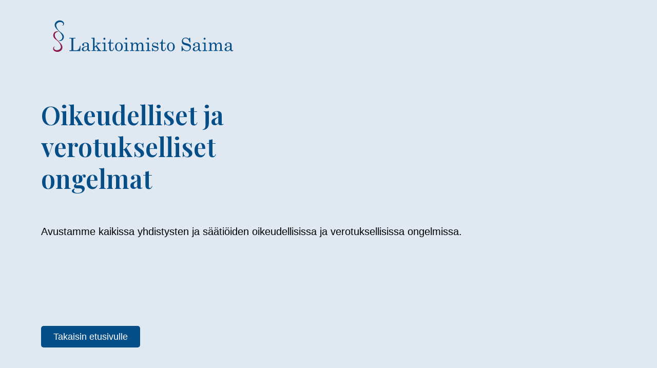

--- FILE ---
content_type: text/css
request_url: https://lakisaima.fi/wp-content/uploads/elementor/css/post-4.css?ver=1678706776
body_size: 139
content:
.elementor-kit-4{--e-global-color-primary:#E0E9F1;--e-global-color-secondary:#064E87;--e-global-color-text:#000000;--e-global-color-accent:#861A46;--e-global-typography-primary-font-family:"Playfair Display";--e-global-typography-primary-font-size:50px;--e-global-typography-primary-font-weight:600;--e-global-typography-secondary-font-family:"Helvetica";--e-global-typography-secondary-font-size:20px;--e-global-typography-secondary-font-weight:300;--e-global-typography-text-font-family:"Helvetica";--e-global-typography-text-font-size:15px;--e-global-typography-text-font-weight:300;--e-global-typography-accent-font-family:"Helvetica";--e-global-typography-accent-font-size:18px;--e-global-typography-accent-font-weight:500;}.elementor-kit-4 a:hover{font-family:"Helvetica", Sans-serif;font-size:1.2rem;font-weight:500;font-style:normal;text-decoration:none;}.elementor-section.elementor-section-boxed > .elementor-container{max-width:1140px;}.e-con{--container-max-width:1140px;}.elementor-widget:not(:last-child){margin-bottom:20px;}.elementor-element{--widgets-spacing:20px;}{}h1.entry-title{display:var(--page-title-display);}.elementor-kit-4 e-page-transition{background-color:#FFBC7D;}@media(max-width:1024px){.elementor-section.elementor-section-boxed > .elementor-container{max-width:1024px;}.e-con{--container-max-width:1024px;}}@media(max-width:767px){.elementor-section.elementor-section-boxed > .elementor-container{max-width:767px;}.e-con{--container-max-width:767px;}}

--- FILE ---
content_type: text/css
request_url: https://lakisaima.fi/wp-content/uploads/elementor/css/post-328.css?ver=1679022117
body_size: 238
content:
.elementor-328 .elementor-element.elementor-element-2dc15dea:not(.elementor-motion-effects-element-type-background), .elementor-328 .elementor-element.elementor-element-2dc15dea > .elementor-motion-effects-container > .elementor-motion-effects-layer{background-color:var( --e-global-color-primary );}.elementor-328 .elementor-element.elementor-element-2dc15dea{transition:background 0.3s, border 0.3s, border-radius 0.3s, box-shadow 0.3s;margin-top:0px;margin-bottom:0px;padding:60px 0px 200px 0px;}.elementor-328 .elementor-element.elementor-element-2dc15dea > .elementor-background-overlay{transition:background 0.3s, border-radius 0.3s, opacity 0.3s;}.elementor-328 .elementor-element.elementor-element-1e34028f .elementor-heading-title{color:var( --e-global-color-secondary );font-family:"Playfair Display", Sans-serif;font-size:50px;font-weight:600;}.elementor-328 .elementor-element.elementor-element-1e34028f{width:var( --container-widget-width, 50% );max-width:50%;--container-widget-width:50%;--container-widget-flex-grow:0;}.elementor-328 .elementor-element.elementor-element-1356366f{text-align:left;font-family:var( --e-global-typography-secondary-font-family ), Sans-serif;font-size:var( --e-global-typography-secondary-font-size );font-weight:var( --e-global-typography-secondary-font-weight );}.elementor-328 .elementor-element.elementor-element-1356366f > .elementor-widget-container{margin:60px 160px 0px 0px;padding:0px 0px 0px 0px;}.elementor-328 .elementor-element.elementor-element-5c0adcd9 .elementor-button{background-color:var( --e-global-color-secondary );border-radius:5px 5px 5px 5px;}.elementor-328 .elementor-element.elementor-element-5c0adcd9 .elementor-button:hover, .elementor-328 .elementor-element.elementor-element-5c0adcd9 .elementor-button:focus{background-color:var( --e-global-color-accent );}.elementor-328 .elementor-element.elementor-element-5c0adcd9 > .elementor-widget-container{margin:120px 0px -120px 0px;padding:0px 0px 0px 0px;}@media(max-width:1024px){.elementor-328 .elementor-element.elementor-element-1356366f{font-size:var( --e-global-typography-secondary-font-size );}}@media(max-width:767px){.elementor-328 .elementor-element.elementor-element-1e34028f{text-align:center;width:100%;max-width:100%;}.elementor-328 .elementor-element.elementor-element-1e34028f .elementor-heading-title{font-size:2rem;}.elementor-328 .elementor-element.elementor-element-1356366f{font-size:var( --e-global-typography-secondary-font-size );}.elementor-328 .elementor-element.elementor-element-1356366f > .elementor-widget-container{margin:60px 0px 0px 0px;padding:0px 0px 0px 0px;}}

--- FILE ---
content_type: text/css
request_url: https://lakisaima.fi/wp-content/uploads/elementor/css/post-715.css?ver=1678709140
body_size: -33
content:
.elementor-715 .elementor-element.elementor-element-e9feaa4:not(.elementor-motion-effects-element-type-background), .elementor-715 .elementor-element.elementor-element-e9feaa4 > .elementor-motion-effects-container > .elementor-motion-effects-layer{background-color:var( --e-global-color-primary );}.elementor-715 .elementor-element.elementor-element-e9feaa4{transition:background 0.3s, border 0.3s, border-radius 0.3s, box-shadow 0.3s;}.elementor-715 .elementor-element.elementor-element-e9feaa4 > .elementor-background-overlay{transition:background 0.3s, border-radius 0.3s, opacity 0.3s;}.elementor-715 .elementor-element.elementor-element-0f16b8a > .elementor-element-populated{padding:0px 0px 0px 0px;}.elementor-715 .elementor-element.elementor-element-d650233{text-align:left;}.elementor-715 .elementor-element.elementor-element-d650233 img{width:400px;}.elementor-715 .elementor-element.elementor-element-d650233 > .elementor-widget-container{margin:20px 0px 0px 0px;padding:0px 0px 0px 0px;}

--- FILE ---
content_type: text/css
request_url: https://lakisaima.fi/wp-content/uploads/elementor/css/post-721.css?ver=1678709140
body_size: 443
content:
.elementor-721 .elementor-element.elementor-element-4f92d835{padding:3% 15% 0% 15%;}.elementor-721 .elementor-element.elementor-element-52b46f5 > .elementor-element-populated{padding:0px 0px 0px 0px;}.elementor-721 .elementor-element.elementor-element-937d758{text-align:left;}.elementor-721 .elementor-element.elementor-element-937d758 img{width:400px;}.elementor-721 .elementor-element.elementor-element-ce4f7d7{text-align:center;}.elementor-721 .elementor-element.elementor-element-ce4f7d7 .elementor-heading-title{color:var( --e-global-color-secondary );font-family:"Playfair Display", Sans-serif;font-size:2rem;font-weight:600;}.elementor-721 .elementor-element.elementor-element-ce4f7d7 > .elementor-widget-container{margin:0px 0px 0px 0px;padding:0% 0% 0% 0%;}.elementor-721 .elementor-element.elementor-element-ea4d2b8{text-align:center;color:var( --e-global-color-accent );font-family:var( --e-global-typography-text-font-family ), Sans-serif;font-size:var( --e-global-typography-text-font-size );font-weight:var( --e-global-typography-text-font-weight );}.elementor-721 .elementor-element.elementor-element-ea4d2b8 > .elementor-widget-container{margin:0px 0px 0px 0px;padding:0px 0px 0px 0px;}.elementor-721 .elementor-element.elementor-element-377efcf .elementor-field-group{padding-right:calc( 10px/2 );padding-left:calc( 10px/2 );margin-bottom:10px;}.elementor-721 .elementor-element.elementor-element-377efcf .elementor-form-fields-wrapper{margin-left:calc( -10px/2 );margin-right:calc( -10px/2 );margin-bottom:-10px;}.elementor-721 .elementor-element.elementor-element-377efcf .elementor-field-group.recaptcha_v3-bottomleft, .elementor-721 .elementor-element.elementor-element-377efcf .elementor-field-group.recaptcha_v3-bottomright{margin-bottom:0;}body.rtl .elementor-721 .elementor-element.elementor-element-377efcf .elementor-labels-inline .elementor-field-group > label{padding-left:0px;}body:not(.rtl) .elementor-721 .elementor-element.elementor-element-377efcf .elementor-labels-inline .elementor-field-group > label{padding-right:0px;}body .elementor-721 .elementor-element.elementor-element-377efcf .elementor-labels-above .elementor-field-group > label{padding-bottom:0px;}.elementor-721 .elementor-element.elementor-element-377efcf .elementor-field-type-html{padding-bottom:0px;}.elementor-721 .elementor-element.elementor-element-377efcf .elementor-field-group:not(.elementor-field-type-upload) .elementor-field:not(.elementor-select-wrapper){background-color:#ffffff;border-radius:5px 5px 5px 5px;}.elementor-721 .elementor-element.elementor-element-377efcf .elementor-field-group .elementor-select-wrapper select{background-color:#ffffff;border-radius:5px 5px 5px 5px;}.elementor-721 .elementor-element.elementor-element-377efcf .e-form__buttons__wrapper__button-next{background-color:var( --e-global-color-secondary );color:#ffffff;}.elementor-721 .elementor-element.elementor-element-377efcf .elementor-button[type="submit"]{background-color:var( --e-global-color-secondary );color:#ffffff;}.elementor-721 .elementor-element.elementor-element-377efcf .elementor-button[type="submit"] svg *{fill:#ffffff;}.elementor-721 .elementor-element.elementor-element-377efcf .e-form__buttons__wrapper__button-previous{color:#ffffff;}.elementor-721 .elementor-element.elementor-element-377efcf .e-form__buttons__wrapper__button-next:hover{background-color:var( --e-global-color-accent );color:#ffffff;}.elementor-721 .elementor-element.elementor-element-377efcf .elementor-button[type="submit"]:hover{background-color:var( --e-global-color-accent );color:#ffffff;}.elementor-721 .elementor-element.elementor-element-377efcf .elementor-button[type="submit"]:hover svg *{fill:#ffffff;}.elementor-721 .elementor-element.elementor-element-377efcf .e-form__buttons__wrapper__button-previous:hover{color:#ffffff;}.elementor-721 .elementor-element.elementor-element-377efcf .elementor-button{border-radius:5px 5px 5px 5px;}.elementor-721 .elementor-element.elementor-element-377efcf{--e-form-steps-indicators-spacing:20px;--e-form-steps-indicator-padding:30px;--e-form-steps-indicator-inactive-secondary-color:#ffffff;--e-form-steps-indicator-active-secondary-color:#ffffff;--e-form-steps-indicator-completed-secondary-color:#ffffff;--e-form-steps-divider-width:1px;--e-form-steps-divider-gap:10px;}.elementor-721 .elementor-element.elementor-element-9d413fb{text-align:center;}.elementor-721 .elementor-element.elementor-element-9d413fb > .elementor-widget-container{margin:20px 0px 10px 0px;}@media(max-width:1024px){.elementor-721 .elementor-element.elementor-element-4f92d835{padding:0% 8% 0% 8%;}.elementor-721 .elementor-element.elementor-element-ce4f7d7 > .elementor-widget-container{padding:0px 0px 4px 0px;}.elementor-721 .elementor-element.elementor-element-ea4d2b8{font-size:var( --e-global-typography-text-font-size );}}@media(max-width:767px){.elementor-721 .elementor-element.elementor-element-ea4d2b8{font-size:var( --e-global-typography-text-font-size );}}

--- FILE ---
content_type: image/svg+xml
request_url: https://lakisaima.fi/wp-content/uploads/2021/08/Artboard-1-copy-2.svg
body_size: 3866
content:
<svg xmlns="http://www.w3.org/2000/svg" id="Layer_1" data-name="Layer 1" viewBox="0 0 1475.34 378.59"><defs><style>.cls-1{fill:#064e87;}.cls-2{fill:#8a1846;}</style></defs><path class="cls-1" d="M240.34,196.85h43.54v4.76H273.47a4.67,4.67,0,0,0-3.65,1.3,6,6,0,0,0-1.17,4.09v74.08a4.4,4.4,0,0,0,1.49,3.78q1.49,1.11,6,1.11h13.18q10.53,0,17.21-7t9.74-24.34h4.44l-2.16,36.12h-78.2V286H248q3.93,0,5.52-1.49c1.06-1,1.59-2.59,1.59-4.79V206.37a4.53,4.53,0,0,0-1.34-3.55,5.64,5.64,0,0,0-3.93-1.21h-9.52Z"></path><path class="cls-1" d="M390.08,284.19l2.28,3.56q-4.64,4.75-10.28,4.76a11.35,11.35,0,0,1-7.27-2.35q-3-2.36-5.17-8.25-6,6.34-10.6,8.47a25.85,25.85,0,0,1-11,2.13q-9.15,0-13.9-3.94a12.5,12.5,0,0,1-4.77-10.09q0-9.27,10.89-15.39t29-8.16v-9a10.66,10.66,0,0,0-3.87-8.26,14.35,14.35,0,0,0-9.84-3.42,18.93,18.93,0,0,0-9.53,2.28c-1.9,1.14-2.85,2.27-2.85,3.37a6.24,6.24,0,0,0,1.52,3,8,8,0,0,1,1.84,4.51,6.23,6.23,0,0,1-1.84,4.66,6.56,6.56,0,0,1-4.82,1.81,7.13,7.13,0,0,1-5.3-2.16,7.53,7.53,0,0,1-2.13-5.52q0-6.28,7.08-11.49t18.57-5.2q10.59,0,16.18,4.57a14.1,14.1,0,0,1,5.59,11.23v32.5c0,2.88.46,5,1.4,6.35a4.18,4.18,0,0,0,3.61,2.09A8.81,8.81,0,0,0,390.08,284.19Zm-20.82-25.07q-16.12,2.22-22.85,7.24-5,3.79-5,10.79a10.72,10.72,0,0,0,2.6,7.64,8.89,8.89,0,0,0,6.8,2.77,17.46,17.46,0,0,0,13-5.69,19.66,19.66,0,0,0,5.49-14.25Z"></path><path class="cls-1" d="M398.52,196.85l22.73-1.08v64.94l19.33-16.85q2.79-2.48,2.79-4.31a2.72,2.72,0,0,0-1.64-2.46q-2.48-1.28-8-1.39v-4.45h31.67v4.45q-9.39.5-14.35,5l-13.66,12.09,22.17,30.5q2,2.73,7.05,2.73h3.3v4.76h-32.5V286h3.23a12.36,12.36,0,0,0,4.86-.63q1.23-.64,1.23-1.53a3,3,0,0,0-.63-1.77l-16.19-22.68L421.25,267v15a3.17,3.17,0,0,0,1.2,2.73,8.12,8.12,0,0,0,4.76,1.21h4.13v4.76H399.41V286h5.14a7.05,7.05,0,0,0,4.7-1.33,4.52,4.52,0,0,0,1.52-3.56V207.7a4.82,4.82,0,0,0-1.84-4.19,12.11,12.11,0,0,0-7.17-1.9h-3.24Z"></path><path class="cls-1" d="M475.45,231.25l23.68-.7v51.17a3.78,3.78,0,0,0,1,3,5.38,5.38,0,0,0,3.68,1.27h6.73v4.76H476.72V286H483a5.42,5.42,0,0,0,4.09-1.36,5.55,5.55,0,0,0,1.3-4V243.19a6.81,6.81,0,0,0-2-5.37c-1.35-1.2-3.36-1.81-6-1.81h-4.89ZM492,195.77a6.87,6.87,0,0,1,5,2.16,7,7,0,0,1,2.16,5.08,6.8,6.8,0,0,1-2.09,5,7.09,7.09,0,1,1-10-10A6.78,6.78,0,0,1,492,195.77Z"></path><path class="cls-1" d="M533.22,207h4.25v24.25H556.7v5.84H537.47v38.15q0,5,2.35,7.59a7.65,7.65,0,0,0,6,2.63,9,9,0,0,0,7.36-4q3-4,3.55-13.2H561q-.39,11.87-5.4,17.61a16.46,16.46,0,0,1-13,5.75q-7.37,0-11.52-4A14.07,14.07,0,0,1,526.87,277V237.09H516.52v-4.44q7.08-1.2,10.77-5.9Q532.77,219.7,533.22,207Z"></path><path class="cls-1" d="M596.19,229.48a26.57,26.57,0,0,1,20.15,8.66q8.16,8.67,8.16,22.82,0,9.78-3.65,16.66a27.4,27.4,0,0,1-10.41,10.89,28.21,28.21,0,0,1-14.57,4,25.56,25.56,0,0,1-19.58-8.76q-8-8.76-8-22.73t8.06-22.79A26,26,0,0,1,596.19,229.48Zm0,4.5q-7.11,0-11.68,6.45t-4.57,20.34q0,14.16,4.53,20.69T596.19,288q7.42,0,12-6.54t4.61-21.39q0-13.77-4.54-19.93A14.29,14.29,0,0,0,596.19,234Z"></path><path class="cls-1" d="M632,231.25l23.67-.7v51.17a3.78,3.78,0,0,0,1,3,5.38,5.38,0,0,0,3.68,1.27h6.73v4.76H633.26V286h6.28a5.41,5.41,0,0,0,4.09-1.36,5.56,5.56,0,0,0,1.31-4V243.19a6.84,6.84,0,0,0-2-5.37c-1.36-1.2-3.37-1.81-6-1.81H632Zm16.5-35.48a6.88,6.88,0,0,1,5,2.16,7,7,0,0,1,2.15,5.08,6.76,6.76,0,0,1-2.09,5,7.09,7.09,0,1,1-5.08-12.19Z"></path><path class="cls-1" d="M677.75,231.25l17-1.08a95.29,95.29,0,0,1,1.85,12.64q4.83-6.94,9.66-9.79a20.52,20.52,0,0,1,10.62-2.85,15.7,15.7,0,0,1,10.17,3.23q4,3.22,6.17,10.49a32.14,32.14,0,0,1,9.44-10.3A20.22,20.22,0,0,1,754,230.17q8.12,0,12.17,4.83,5.21,6.34,5.2,16.37v29.52c0,1.78.45,3,1.33,3.62A8.2,8.2,0,0,0,778,286h3v4.76h-29.9V286h3q3.81,0,5.33-1.27a4.68,4.68,0,0,0,1.53-3.82V251.33q0-6.62-3.23-10.23a10.82,10.82,0,0,0-8.49-3.63A12.84,12.84,0,0,0,742,239.6a14.3,14.3,0,0,0-5.06,6.07q-2.73,5.66-2.73,9.6v25.61a4.9,4.9,0,0,0,1.4,3.85A6.35,6.35,0,0,0,739.9,286H744v4.76H713.62V286h3.43a7.62,7.62,0,0,0,4.82-1.27,4,4,0,0,0,1.59-3.24V254q0-8.7-3.08-12.63a10,10,0,0,0-8.29-3.94q-6.72,0-10.34,4.57a23.59,23.59,0,0,0-5.14,15.11v23.74q0,2.73,1.2,3.75a8.72,8.72,0,0,0,5.33,1.33h3.05v4.76h-30V286h4.51a5.5,5.5,0,0,0,3.9-1.27,4.24,4.24,0,0,0,1.37-3.24v-39a6.43,6.43,0,0,0-1.66-4.83c-1.09-1-3.3-1.73-6.6-2Z"></path><path class="cls-1" d="M788.52,231.25l23.68-.7v51.17a3.78,3.78,0,0,0,1,3,5.38,5.38,0,0,0,3.68,1.27h6.73v4.76H789.79V286h6.28a5.45,5.45,0,0,0,4.1-1.36,5.6,5.6,0,0,0,1.3-4V243.19a6.84,6.84,0,0,0-2-5.37c-1.36-1.2-3.37-1.81-6-1.81h-4.89ZM805,195.77A7.38,7.38,0,0,1,812.2,203a6.77,6.77,0,0,1-2.1,5,6.85,6.85,0,0,1-5,2.09,6.92,6.92,0,0,1-5.05-2.12,7.18,7.18,0,0,1,5-12.16Z"></path><path class="cls-1" d="M837.78,268.32q3.93,11,9,15.2a19.11,19.11,0,0,0,12.6,4.23q6.93,0,10.64-3a9.45,9.45,0,0,0,3.71-7.65,8.07,8.07,0,0,0-1.37-4.66,8.18,8.18,0,0,0-3.78-3q-2.42-1-12.53-2.88-9.68-1.91-13.48-4a15.15,15.15,0,0,1-5.94-5.78,15.68,15.68,0,0,1-2.13-8,18.21,18.21,0,0,1,4.39-11.87q5.66-6.79,15.83-6.79A23.65,23.65,0,0,1,869.12,235l4.2-4.45h2.6l1.66,21.21h-4.25q-2.8-9-7.57-13a17.82,17.82,0,0,0-11.77-4q-6,0-9.48,2.95a9.15,9.15,0,0,0-3.43,7.2,7.61,7.61,0,0,0,3.18,6.23q3.12,2.53,12.21,4,10.56,1.79,13.73,3a16.58,16.58,0,0,1,8.07,5.86,16.1,16.1,0,0,1,2.86,9.68,17.07,17.07,0,0,1-6.2,13.32q-6.2,5.46-15.73,5.46a26.33,26.33,0,0,1-16.4-5.84L838.17,292H834.8l-1.28-23.68Z"></path><path class="cls-1" d="M906.46,207h4.25v24.25H930v5.84H910.71v38.15c0,3.3.79,5.83,2.35,7.59a7.68,7.68,0,0,0,6,2.63,9,9,0,0,0,7.36-4q3-4,3.56-13.2h4.25q-.39,11.87-5.4,17.61a16.46,16.46,0,0,1-13,5.75q-7.37,0-11.52-4A14.07,14.07,0,0,1,900.11,277V237.09H889.76v-4.44q7.08-1.2,10.77-5.9Q906,219.7,906.46,207Z"></path><path class="cls-1" d="M969.43,229.48a26.55,26.55,0,0,1,20.15,8.66q8.16,8.67,8.16,22.82,0,9.78-3.65,16.66a27.33,27.33,0,0,1-10.41,10.89,28.18,28.18,0,0,1-14.57,4,25.56,25.56,0,0,1-19.58-8.76q-8-8.76-8-22.73t8.06-22.79A26,26,0,0,1,969.43,229.48Zm0,4.5q-7.11,0-11.68,6.45t-4.57,20.34q0,14.16,4.54,20.69T969.43,288q7.43,0,12-6.54t4.6-21.39q0-13.77-4.54-19.93A14.27,14.27,0,0,0,969.43,234Z"></path><path class="cls-1" d="M1098.35,204l5.71-8.19h4.64l.38,34.21h-4.19q-3.95-15.73-11.65-23a25.19,25.19,0,0,0-17.74-7.23q-8.38,0-13.71,5a16.17,16.17,0,0,0-5.34,12.26,14.31,14.31,0,0,0,8.09,13.44q4,2.13,15.21,4.53,15.68,3.4,22,6.9a22.66,22.66,0,0,1,12.53,21.2q0,12.69-8.53,21t-22.06,8.35a37.1,37.1,0,0,1-25.27-9.4l-7.17,8.76h-4.57V255.5h4.57q2.67,15,11.93,23.74t20.89,8.7q9.39,0,15.33-5.56a17.8,17.8,0,0,0,5.93-13.49,14.13,14.13,0,0,0-2.22-7.9,16.8,16.8,0,0,0-7-5.71q-4.82-2.33-19-5.62-15.55-3.67-21.21-8.25-7.94-6.48-7.93-18.35,0-12.37,7.9-20.28t20.22-7.9a30.32,30.32,0,0,1,11.23,2.1A39.42,39.42,0,0,1,1098.35,204Z"></path><path class="cls-1" d="M1187.22,284.19l2.28,3.56q-4.63,4.75-10.28,4.76a11.35,11.35,0,0,1-7.27-2.35q-3-2.36-5.17-8.25-6,6.34-10.6,8.47a25.86,25.86,0,0,1-11,2.13q-9.14,0-13.9-3.94a12.52,12.52,0,0,1-4.76-10.09q0-9.27,10.89-15.39t29-8.16v-9a10.67,10.67,0,0,0-3.88-8.26,14.31,14.31,0,0,0-9.84-3.42,18.92,18.92,0,0,0-9.52,2.28c-1.9,1.14-2.85,2.27-2.85,3.37a6.24,6.24,0,0,0,1.52,3,8,8,0,0,1,1.84,4.51,6.23,6.23,0,0,1-1.84,4.66,6.56,6.56,0,0,1-4.82,1.81,7.12,7.12,0,0,1-5.3-2.16,7.53,7.53,0,0,1-2.13-5.52q0-6.28,7.08-11.49t18.56-5.2q10.6,0,16.19,4.57a14.13,14.13,0,0,1,5.59,11.23v32.5c0,2.88.46,5,1.39,6.35a4.21,4.21,0,0,0,3.62,2.09A8.81,8.81,0,0,0,1187.22,284.19Zm-20.82-25.07q-16.12,2.22-22.86,7.24-5,3.79-5,10.79a10.72,10.72,0,0,0,2.6,7.64,8.89,8.89,0,0,0,6.79,2.77,17.47,17.47,0,0,0,13-5.69,19.66,19.66,0,0,0,5.49-14.25Z"></path><path class="cls-1" d="M1195.53,231.25l23.68-.7v51.17a3.81,3.81,0,0,0,1,3,5.41,5.41,0,0,0,3.69,1.27h6.72v4.76H1196.8V286h6.29a5.42,5.42,0,0,0,4.09-1.36,5.55,5.55,0,0,0,1.3-4V243.19a6.84,6.84,0,0,0-2-5.37c-1.36-1.2-3.36-1.81-6-1.81h-4.89ZM1212,195.77a6.87,6.87,0,0,1,5,2.16,7,7,0,0,1,2.16,5.08,7.15,7.15,0,0,1-7.11,7,6.92,6.92,0,0,1-5-2.12,7.18,7.18,0,0,1,5-12.16Z"></path><path class="cls-1" d="M1241.3,231.25l17-1.08a96.88,96.88,0,0,1,1.84,12.64q4.83-6.94,9.66-9.79a20.57,20.57,0,0,1,10.62-2.85,15.7,15.7,0,0,1,10.17,3.23q4,3.22,6.17,10.49a32.16,32.16,0,0,1,9.45-10.3,20.19,20.19,0,0,1,11.34-3.42q8.12,0,12.17,4.83,5.19,6.34,5.2,16.37v29.52c0,1.78.44,3,1.33,3.62a8.16,8.16,0,0,0,5.27,1.46h3v4.76h-29.9V286h3c2.54,0,4.31-.42,5.33-1.27a4.71,4.71,0,0,0,1.52-3.82V251.33q0-6.62-3.23-10.23a10.8,10.8,0,0,0-8.48-3.63,12.82,12.82,0,0,0-7.22,2.13,14.25,14.25,0,0,0-5.07,6.07q-2.71,5.66-2.72,9.6v25.61a4.87,4.87,0,0,0,1.4,3.85,6.34,6.34,0,0,0,4.31,1.24h4.07v4.76h-30.35V286h3.43a7.64,7.64,0,0,0,4.83-1.27,4,4,0,0,0,1.58-3.24V254q0-8.7-3.08-12.63a10,10,0,0,0-8.28-3.94q-6.73,0-10.35,4.57a23.59,23.59,0,0,0-5.14,15.11v23.74c0,1.82.4,3.07,1.21,3.75a8.72,8.72,0,0,0,5.33,1.33h3v4.76h-30V286h4.51a5.54,5.54,0,0,0,3.91-1.27,4.27,4.27,0,0,0,1.36-3.24v-39a6.42,6.42,0,0,0-1.65-4.83q-1.65-1.57-6.6-2Z"></path><path class="cls-1" d="M1416.05,284.19l2.29,3.56q-4.63,4.75-10.29,4.76a11.35,11.35,0,0,1-7.27-2.35q-2.94-2.36-5.17-8.25-6,6.34-10.6,8.47a25.85,25.85,0,0,1-11,2.13q-9.15,0-13.9-3.94a12.49,12.49,0,0,1-4.76-10.09q0-9.27,10.88-15.39t29-8.16v-9a10.66,10.66,0,0,0-3.87-8.26,14.33,14.33,0,0,0-9.84-3.42,18.9,18.9,0,0,0-9.52,2.28c-1.91,1.14-2.86,2.27-2.86,3.37a6.24,6.24,0,0,0,1.52,3,8,8,0,0,1,1.85,4.51,6.24,6.24,0,0,1-1.85,4.66,6.55,6.55,0,0,1-4.82,1.81,7.13,7.13,0,0,1-5.3-2.16,7.53,7.53,0,0,1-2.13-5.52q0-6.28,7.08-11.49t18.57-5.2q10.59,0,16.18,4.57a14.1,14.1,0,0,1,5.59,11.23v32.5c0,2.88.46,5,1.4,6.35a4.19,4.19,0,0,0,3.61,2.09A8.79,8.79,0,0,0,1416.05,284.19Zm-20.82-25.07q-16.12,2.22-22.85,7.24-5,3.79-5,10.79a10.68,10.68,0,0,0,2.61,7.64,8.86,8.86,0,0,0,6.79,2.77,17.46,17.46,0,0,0,13-5.69,19.66,19.66,0,0,0,5.49-14.25Z"></path><path class="cls-2" d="M135,259.74a13.79,13.79,0,0,0-4.49,5.46,10,10,0,0,0-.82,3.13,11.85,11.85,0,0,0,.08,3.15,15.25,15.25,0,0,0,2.25,5.81,14.46,14.46,0,0,0,4.26,3.87,22,22,0,0,0,5.79,2.42,30.85,30.85,0,0,0,6.44,1.08l1.65.08c.55,0,1.1,0,1.64,0,1.1,0,2.18-.15,3.27-.21a34.1,34.1,0,0,0,6.22-1.41c.51-.14,1-.35,1.46-.53s1-.36,1.43-.57c.93-.41,1.89-1,2.84-1.48a34.94,34.94,0,0,0,5.27-3.69,20.12,20.12,0,0,0,6.59-9.73c1-3.74.69-8.08-.44-12.54a60.4,60.4,0,0,0-5.41-13.49,74.56,74.56,0,0,0-8.57-12.61,93.67,93.67,0,0,0-10.88-10.94c-3.93-3.35-8.21-6.41-12.42-9.76s-8.39-7.08-11.64-12a29.55,29.55,0,0,1-5.17-17.3A30.75,30.75,0,0,1,130,161.13a25.91,25.91,0,0,1,14.69-10.2,25.6,25.6,0,0,1,8.58-.7,24.28,24.28,0,0,1,8,2,.61.61,0,0,1-.23,1.17h0A31.34,31.34,0,0,0,146.93,157a21.93,21.93,0,0,0-9.05,9.16,25.56,25.56,0,0,0-2.83,12.29,26.1,26.1,0,0,0,.91,6.23c.21,1,.63,2,.94,3,.19.51.43,1,.63,1.53a13.89,13.89,0,0,0,.68,1.54,69.12,69.12,0,0,0,7.69,12.36,114.09,114.09,0,0,0,10.33,11.56c7.38,7.43,15.14,14.45,22.24,22.67a68.41,68.41,0,0,1,5,6.55,47,47,0,0,1,4.11,7.46,34.26,34.26,0,0,1,2.51,8.6,29.16,29.16,0,0,1-.09,9.5,29.56,29.56,0,0,1-3.33,9.15,32.54,32.54,0,0,1-5.83,7.46,39.59,39.59,0,0,1-7.25,5.54,34.78,34.78,0,0,1-4.07,2.13c-.73.32-1.46.58-2.2.87a17.51,17.51,0,0,1-2.22.74l-2.25.59c-.75.16-1.51.28-2.26.42a36.83,36.83,0,0,1-4.54.49,43,43,0,0,1-9-.61,37.29,37.29,0,0,1-8.67-2.61,29,29,0,0,1-7.86-4.95,21.36,21.36,0,0,1-5.68-8,20.52,20.52,0,0,1-1.2-9.26,15.48,15.48,0,0,1,3.62-8.46,14.21,14.21,0,0,1,7.35-4.37.6.6,0,0,1,.72.46.59.59,0,0,1-.23.62Z"></path><path class="cls-1" d="M190.17,109.45a13.66,13.66,0,0,0,4.49-5.46,9.93,9.93,0,0,0,.82-3.13,11.78,11.78,0,0,0-.08-3.14,15.3,15.3,0,0,0-2.25-5.82A14.6,14.6,0,0,0,188.89,88a22.32,22.32,0,0,0-5.79-2.42,31.52,31.52,0,0,0-6.44-1.08L175,84.46c-.55,0-1.1,0-1.64,0-1.1,0-2.18.16-3.27.22a34.1,34.1,0,0,0-6.22,1.41,12.08,12.08,0,0,0-1.46.53c-.48.19-1,.36-1.43.57-.93.41-1.89,1-2.84,1.48a34.23,34.23,0,0,0-5.27,3.69,20,20,0,0,0-6.59,9.73c-1,3.73-.69,8.07.44,12.54a60.4,60.4,0,0,0,5.41,13.49,75,75,0,0,0,8.57,12.61,93.58,93.58,0,0,0,10.88,10.93c3.93,3.35,8.21,6.41,12.42,9.76s8.39,7.09,11.64,12a29.58,29.58,0,0,1,5.17,17.31,30.78,30.78,0,0,1-5.61,17.31,25.89,25.89,0,0,1-14.69,10.19,25.6,25.6,0,0,1-8.58.71,24.53,24.53,0,0,1-8-2,.62.62,0,0,1-.3-.82.59.59,0,0,1,.53-.35h0a31.33,31.33,0,0,0,14.09-3.52,22,22,0,0,0,9.05-9.17,25.52,25.52,0,0,0,2.83-12.28,26.19,26.19,0,0,0-.91-6.24c-.21-1-.63-2-.94-3-.19-.51-.43-1-.63-1.53a13.89,13.89,0,0,0-.68-1.54,69.41,69.41,0,0,0-7.69-12.35A112,112,0,0,0,169,154.53c-7.38-7.44-15.14-14.46-22.24-22.67a71,71,0,0,1-5-6.55,47.46,47.46,0,0,1-4.11-7.46,34.38,34.38,0,0,1-2.51-8.6,29.22,29.22,0,0,1,.09-9.51,29.56,29.56,0,0,1,3.33-9.15,32.49,32.49,0,0,1,5.83-7.45,40.1,40.1,0,0,1,7.25-5.55,38.11,38.11,0,0,1,4.07-2.13c.73-.32,1.46-.57,2.2-.86a16.06,16.06,0,0,1,2.22-.74l2.25-.59c.75-.17,1.51-.29,2.26-.42a36.83,36.83,0,0,1,4.54-.49,41.74,41.74,0,0,1,9,.61,37.26,37.26,0,0,1,8.67,2.6,29.31,29.31,0,0,1,7.86,5,21.4,21.4,0,0,1,5.68,8,20.52,20.52,0,0,1,1.2,9.26A15.45,15.45,0,0,1,198,106.2a14.08,14.08,0,0,1-7.35,4.37.59.59,0,0,1-.72-.45.59.59,0,0,1,.23-.62Z"></path></svg>